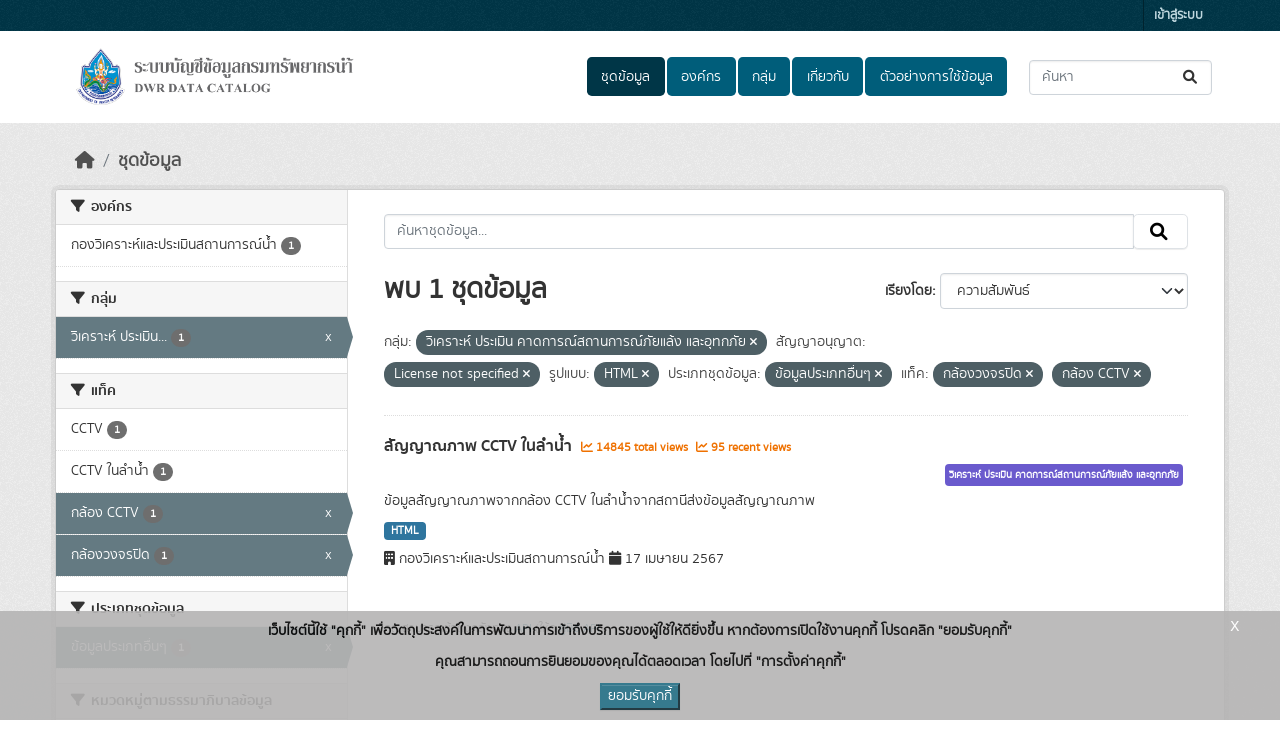

--- FILE ---
content_type: text/css; charset=utf-8
request_url: http://ckan.dwr.go.th/webassets/ckanext-thai-gdc/c8e91993_thai_gdc.css
body_size: 26045
content:
/*! jQuery UI - v1.14.0 - 2024-08-19
* https://jqueryui.com
* Includes: sortable.css, core.css, autocomplete.css, menu.css, theme.css
* To view and modify this theme, visit https://jqueryui.com/themeroller/?ffDefault=Arial%2CHelvetica%2Csans-serif&fsDefault=1em&fwDefault=normal&cornerRadius=3px&bgColorHeader=e9e9e9&bgTextureHeader=flat&borderColorHeader=dddddd&fcHeader=333333&iconColorHeader=444444&bgColorContent=ffffff&bgTextureContent=flat&borderColorContent=dddddd&fcContent=333333&iconColorContent=444444&bgColorDefault=f6f6f6&bgTextureDefault=flat&borderColorDefault=c5c5c5&fcDefault=454545&iconColorDefault=777777&bgColorHover=ededed&bgTextureHover=flat&borderColorHover=cccccc&fcHover=2b2b2b&iconColorHover=555555&bgColorActive=007fff&bgTextureActive=flat&borderColorActive=003eff&fcActive=ffffff&iconColorActive=ffffff&bgColorHighlight=fffa90&bgTextureHighlight=flat&borderColorHighlight=dad55e&fcHighlight=777620&iconColorHighlight=777620&bgColorError=fddfdf&bgTextureError=flat&borderColorError=f1a899&fcError=5f3f3f&iconColorError=cc0000&bgColorOverlay=aaaaaa&bgTextureOverlay=flat&bgImgOpacityOverlay=0&opacityOverlay=30&bgColorShadow=666666&bgTextureShadow=flat&bgImgOpacityShadow=0&opacityShadow=30&thicknessShadow=5px&offsetTopShadow=0px&offsetLeftShadow=0px&cornerRadiusShadow=8px
* Copyright OpenJS Foundation and other contributors; Licensed MIT */

.ui-sortable-handle{touch-action:none}.ui-helper-hidden{display:none}.ui-helper-hidden-accessible{border:0;clip:rect(0 0 0 0);height:1px;margin:-1px;overflow:hidden;padding:0;position:absolute;width:1px}.ui-helper-reset{margin:0;padding:0;border:0;outline:0;line-height:1.3;text-decoration:none;font-size:100%;list-style:none}.ui-helper-clearfix:before,.ui-helper-clearfix:after{content:"";display:table;border-collapse:collapse}.ui-helper-clearfix:after{clear:both}.ui-helper-zfix{width:100%;height:100%;top:0;left:0;position:absolute;opacity:0}.ui-front{z-index:100}.ui-state-disabled{cursor:default!important;pointer-events:none}.ui-icon{display:inline-block;vertical-align:middle;margin-top:-.25em;position:relative;text-indent:-99999px;overflow:hidden;background-repeat:no-repeat}.ui-widget-icon-block{left:50%;margin-left:-8px;display:block}.ui-widget-overlay{position:fixed;top:0;left:0;width:100%;height:100%}.ui-autocomplete{position:absolute;top:0;left:0;cursor:default}.ui-menu{list-style:none;padding:0;margin:0;display:block;outline:0}.ui-menu .ui-menu{position:absolute}.ui-menu .ui-menu-item{margin:0;cursor:pointer}.ui-menu .ui-menu-item-wrapper{position:relative;padding:3px 1em 3px .4em}.ui-menu .ui-menu-divider{margin:5px 0;height:0;font-size:0;line-height:0;border-width:1px 0 0 0}.ui-menu .ui-state-focus,.ui-menu .ui-state-active{margin:-1px}.ui-menu-icons{position:relative}.ui-menu-icons .ui-menu-item-wrapper{padding-left:2em}.ui-menu .ui-icon{position:absolute;top:0;bottom:0;left:.2em;margin:auto 0}.ui-menu .ui-menu-icon{left:auto;right:0}.ui-widget{font-family:Arial,Helvetica,sans-serif;font-size:1em}.ui-widget .ui-widget{font-size:1em}.ui-widget input,.ui-widget select,.ui-widget textarea,.ui-widget button{font-family:Arial,Helvetica,sans-serif;font-size:1em}.ui-widget.ui-widget-content{border:1px solid #c5c5c5}.ui-widget-content{border:1px solid #ddd;background:#fff;color:#333}.ui-widget-content a{color:#333}.ui-widget-header{border:1px solid #ddd;background:#e9e9e9;color:#333;font-weight:bold}.ui-widget-header a{color:#333}.ui-state-default,.ui-widget-content .ui-state-default,.ui-widget-header .ui-state-default,.ui-button,html .ui-button.ui-state-disabled:hover,html .ui-button.ui-state-disabled:active{border:1px solid #c5c5c5;background:#f6f6f6;font-weight:normal;color:#454545}.ui-state-default a,.ui-state-default a:link,.ui-state-default a:visited,a.ui-button,a:link.ui-button,a:visited.ui-button,.ui-button{color:#454545;text-decoration:none}.ui-state-hover,.ui-widget-content .ui-state-hover,.ui-widget-header .ui-state-hover,.ui-state-focus,.ui-widget-content .ui-state-focus,.ui-widget-header .ui-state-focus,.ui-button:hover,.ui-button:focus{border:1px solid #ccc;background:#ededed;font-weight:normal;color:#2b2b2b}.ui-state-hover a,.ui-state-hover a:hover,.ui-state-hover a:link,.ui-state-hover a:visited,.ui-state-focus a,.ui-state-focus a:hover,.ui-state-focus a:link,.ui-state-focus a:visited,a.ui-button:hover,a.ui-button:focus{color:#2b2b2b;text-decoration:none}.ui-visual-focus{box-shadow:0 0 3px 1px rgb(94,158,214)}.ui-state-active,.ui-widget-content .ui-state-active,.ui-widget-header .ui-state-active,a.ui-button:active,.ui-button:active,.ui-button.ui-state-active:hover{border:1px solid #003eff;background:#007fff;font-weight:normal;color:#fff}.ui-icon-background,.ui-state-active .ui-icon-background{border:#003eff;background-color:#fff}.ui-state-active a,.ui-state-active a:link,.ui-state-active a:visited{color:#fff;text-decoration:none}.ui-state-highlight,.ui-widget-content .ui-state-highlight,.ui-widget-header .ui-state-highlight{border:1px solid #dad55e;background:#fffa90;color:#777620}.ui-state-checked{border:1px solid #dad55e;background:#fffa90}.ui-state-highlight a,.ui-widget-content .ui-state-highlight a,.ui-widget-header .ui-state-highlight a{color:#777620}.ui-state-error,.ui-widget-content .ui-state-error,.ui-widget-header .ui-state-error{border:1px solid #f1a899;background:#fddfdf;color:#5f3f3f}.ui-state-error a,.ui-widget-content .ui-state-error a,.ui-widget-header .ui-state-error a{color:#5f3f3f}.ui-state-error-text,.ui-widget-content .ui-state-error-text,.ui-widget-header .ui-state-error-text{color:#5f3f3f}.ui-priority-primary,.ui-widget-content .ui-priority-primary,.ui-widget-header .ui-priority-primary{font-weight:bold}.ui-priority-secondary,.ui-widget-content .ui-priority-secondary,.ui-widget-header .ui-priority-secondary{opacity:.7;font-weight:normal}.ui-state-disabled,.ui-widget-content .ui-state-disabled,.ui-widget-header .ui-state-disabled{opacity:.35;background-image:none}.ui-icon{width:16px;height:16px}.ui-icon,.ui-widget-content .ui-icon{background-image:url("../../assets/vendor/images/ui-icons_444444_256x240.png")}.ui-widget-header .ui-icon{background-image:url("../../assets/vendor/images/ui-icons_444444_256x240.png")}.ui-state-hover .ui-icon,.ui-state-focus .ui-icon,.ui-button:hover .ui-icon,.ui-button:focus .ui-icon{background-image:url("../../assets/vendor/images/ui-icons_555555_256x240.png")}.ui-state-active .ui-icon,.ui-button:active .ui-icon{background-image:url("../../assets/vendor/images/ui-icons_ffffff_256x240.png")}.ui-state-highlight .ui-icon,.ui-button .ui-state-highlight.ui-icon{background-image:url("../../assets/vendor/images/ui-icons_777620_256x240.png")}.ui-state-error .ui-icon,.ui-state-error-text .ui-icon{background-image:url("../../assets/vendor/images/ui-icons_cc0000_256x240.png")}.ui-button .ui-icon{background-image:url("../../assets/vendor/images/ui-icons_777777_256x240.png")}.ui-icon-blank.ui-icon-blank.ui-icon-blank{background-image:none}.ui-icon-caret-1-n{background-position:0 0}.ui-icon-caret-1-ne{background-position:-16px 0}.ui-icon-caret-1-e{background-position:-32px 0}.ui-icon-caret-1-se{background-position:-48px 0}.ui-icon-caret-1-s{background-position:-65px 0}.ui-icon-caret-1-sw{background-position:-80px 0}.ui-icon-caret-1-w{background-position:-96px 0}.ui-icon-caret-1-nw{background-position:-112px 0}.ui-icon-caret-2-n-s{background-position:-128px 0}.ui-icon-caret-2-e-w{background-position:-144px 0}.ui-icon-triangle-1-n{background-position:0 -16px}.ui-icon-triangle-1-ne{background-position:-16px -16px}.ui-icon-triangle-1-e{background-position:-32px -16px}.ui-icon-triangle-1-se{background-position:-48px -16px}.ui-icon-triangle-1-s{background-position:-65px -16px}.ui-icon-triangle-1-sw{background-position:-80px -16px}.ui-icon-triangle-1-w{background-position:-96px -16px}.ui-icon-triangle-1-nw{background-position:-112px -16px}.ui-icon-triangle-2-n-s{background-position:-128px -16px}.ui-icon-triangle-2-e-w{background-position:-144px -16px}.ui-icon-arrow-1-n{background-position:0 -32px}.ui-icon-arrow-1-ne{background-position:-16px -32px}.ui-icon-arrow-1-e{background-position:-32px -32px}.ui-icon-arrow-1-se{background-position:-48px -32px}.ui-icon-arrow-1-s{background-position:-65px -32px}.ui-icon-arrow-1-sw{background-position:-80px -32px}.ui-icon-arrow-1-w{background-position:-96px -32px}.ui-icon-arrow-1-nw{background-position:-112px -32px}.ui-icon-arrow-2-n-s{background-position:-128px -32px}.ui-icon-arrow-2-ne-sw{background-position:-144px -32px}.ui-icon-arrow-2-e-w{background-position:-160px -32px}.ui-icon-arrow-2-se-nw{background-position:-176px -32px}.ui-icon-arrowstop-1-n{background-position:-192px -32px}.ui-icon-arrowstop-1-e{background-position:-208px -32px}.ui-icon-arrowstop-1-s{background-position:-224px -32px}.ui-icon-arrowstop-1-w{background-position:-240px -32px}.ui-icon-arrowthick-1-n{background-position:1px -48px}.ui-icon-arrowthick-1-ne{background-position:-16px -48px}.ui-icon-arrowthick-1-e{background-position:-32px -48px}.ui-icon-arrowthick-1-se{background-position:-48px -48px}.ui-icon-arrowthick-1-s{background-position:-64px -48px}.ui-icon-arrowthick-1-sw{background-position:-80px -48px}.ui-icon-arrowthick-1-w{background-position:-96px -48px}.ui-icon-arrowthick-1-nw{background-position:-112px -48px}.ui-icon-arrowthick-2-n-s{background-position:-128px -48px}.ui-icon-arrowthick-2-ne-sw{background-position:-144px -48px}.ui-icon-arrowthick-2-e-w{background-position:-160px -48px}.ui-icon-arrowthick-2-se-nw{background-position:-176px -48px}.ui-icon-arrowthickstop-1-n{background-position:-192px -48px}.ui-icon-arrowthickstop-1-e{background-position:-208px -48px}.ui-icon-arrowthickstop-1-s{background-position:-224px -48px}.ui-icon-arrowthickstop-1-w{background-position:-240px -48px}.ui-icon-arrowreturnthick-1-w{background-position:0 -64px}.ui-icon-arrowreturnthick-1-n{background-position:-16px -64px}.ui-icon-arrowreturnthick-1-e{background-position:-32px -64px}.ui-icon-arrowreturnthick-1-s{background-position:-48px -64px}.ui-icon-arrowreturn-1-w{background-position:-64px -64px}.ui-icon-arrowreturn-1-n{background-position:-80px -64px}.ui-icon-arrowreturn-1-e{background-position:-96px -64px}.ui-icon-arrowreturn-1-s{background-position:-112px -64px}.ui-icon-arrowrefresh-1-w{background-position:-128px -64px}.ui-icon-arrowrefresh-1-n{background-position:-144px -64px}.ui-icon-arrowrefresh-1-e{background-position:-160px -64px}.ui-icon-arrowrefresh-1-s{background-position:-176px -64px}.ui-icon-arrow-4{background-position:0 -80px}.ui-icon-arrow-4-diag{background-position:-16px -80px}.ui-icon-extlink{background-position:-32px -80px}.ui-icon-newwin{background-position:-48px -80px}.ui-icon-refresh{background-position:-64px -80px}.ui-icon-shuffle{background-position:-80px -80px}.ui-icon-transfer-e-w{background-position:-96px -80px}.ui-icon-transferthick-e-w{background-position:-112px -80px}.ui-icon-folder-collapsed{background-position:0 -96px}.ui-icon-folder-open{background-position:-16px -96px}.ui-icon-document{background-position:-32px -96px}.ui-icon-document-b{background-position:-48px -96px}.ui-icon-note{background-position:-64px -96px}.ui-icon-mail-closed{background-position:-80px -96px}.ui-icon-mail-open{background-position:-96px -96px}.ui-icon-suitcase{background-position:-112px -96px}.ui-icon-comment{background-position:-128px -96px}.ui-icon-person{background-position:-144px -96px}.ui-icon-print{background-position:-160px -96px}.ui-icon-trash{background-position:-176px -96px}.ui-icon-locked{background-position:-192px -96px}.ui-icon-unlocked{background-position:-208px -96px}.ui-icon-bookmark{background-position:-224px -96px}.ui-icon-tag{background-position:-240px -96px}.ui-icon-home{background-position:0 -112px}.ui-icon-flag{background-position:-16px -112px}.ui-icon-calendar{background-position:-32px -112px}.ui-icon-cart{background-position:-48px -112px}.ui-icon-pencil{background-position:-64px -112px}.ui-icon-clock{background-position:-80px -112px}.ui-icon-disk{background-position:-96px -112px}.ui-icon-calculator{background-position:-112px -112px}.ui-icon-zoomin{background-position:-128px -112px}.ui-icon-zoomout{background-position:-144px -112px}.ui-icon-search{background-position:-160px -112px}.ui-icon-wrench{background-position:-176px -112px}.ui-icon-gear{background-position:-192px -112px}.ui-icon-heart{background-position:-208px -112px}.ui-icon-star{background-position:-224px -112px}.ui-icon-link{background-position:-240px -112px}.ui-icon-cancel{background-position:0 -128px}.ui-icon-plus{background-position:-16px -128px}.ui-icon-plusthick{background-position:-32px -128px}.ui-icon-minus{background-position:-48px -128px}.ui-icon-minusthick{background-position:-64px -128px}.ui-icon-close{background-position:-80px -128px}.ui-icon-closethick{background-position:-96px -128px}.ui-icon-key{background-position:-112px -128px}.ui-icon-lightbulb{background-position:-128px -128px}.ui-icon-scissors{background-position:-144px -128px}.ui-icon-clipboard{background-position:-160px -128px}.ui-icon-copy{background-position:-176px -128px}.ui-icon-contact{background-position:-192px -128px}.ui-icon-image{background-position:-208px -128px}.ui-icon-video{background-position:-224px -128px}.ui-icon-script{background-position:-240px -128px}.ui-icon-alert{background-position:0 -144px}.ui-icon-info{background-position:-16px -144px}.ui-icon-notice{background-position:-32px -144px}.ui-icon-help{background-position:-48px -144px}.ui-icon-check{background-position:-64px -144px}.ui-icon-bullet{background-position:-80px -144px}.ui-icon-radio-on{background-position:-96px -144px}.ui-icon-radio-off{background-position:-112px -144px}.ui-icon-pin-w{background-position:-128px -144px}.ui-icon-pin-s{background-position:-144px -144px}.ui-icon-play{background-position:0 -160px}.ui-icon-pause{background-position:-16px -160px}.ui-icon-seek-next{background-position:-32px -160px}.ui-icon-seek-prev{background-position:-48px -160px}.ui-icon-seek-end{background-position:-64px -160px}.ui-icon-seek-start{background-position:-80px -160px}.ui-icon-seek-first{background-position:-80px -160px}.ui-icon-stop{background-position:-96px -160px}.ui-icon-eject{background-position:-112px -160px}.ui-icon-volume-off{background-position:-128px -160px}.ui-icon-volume-on{background-position:-144px -160px}.ui-icon-power{background-position:0 -176px}.ui-icon-signal-diag{background-position:-16px -176px}.ui-icon-signal{background-position:-32px -176px}.ui-icon-battery-0{background-position:-48px -176px}.ui-icon-battery-1{background-position:-64px -176px}.ui-icon-battery-2{background-position:-80px -176px}.ui-icon-battery-3{background-position:-96px -176px}.ui-icon-circle-plus{background-position:0 -192px}.ui-icon-circle-minus{background-position:-16px -192px}.ui-icon-circle-close{background-position:-32px -192px}.ui-icon-circle-triangle-e{background-position:-48px -192px}.ui-icon-circle-triangle-s{background-position:-64px -192px}.ui-icon-circle-triangle-w{background-position:-80px -192px}.ui-icon-circle-triangle-n{background-position:-96px -192px}.ui-icon-circle-arrow-e{background-position:-112px -192px}.ui-icon-circle-arrow-s{background-position:-128px -192px}.ui-icon-circle-arrow-w{background-position:-144px -192px}.ui-icon-circle-arrow-n{background-position:-160px -192px}.ui-icon-circle-zoomin{background-position:-176px -192px}.ui-icon-circle-zoomout{background-position:-192px -192px}.ui-icon-circle-check{background-position:-208px -192px}.ui-icon-circlesmall-plus{background-position:0 -208px}.ui-icon-circlesmall-minus{background-position:-16px -208px}.ui-icon-circlesmall-close{background-position:-32px -208px}.ui-icon-squaresmall-plus{background-position:-48px -208px}.ui-icon-squaresmall-minus{background-position:-64px -208px}.ui-icon-squaresmall-close{background-position:-80px -208px}.ui-icon-grip-dotted-vertical{background-position:0 -224px}.ui-icon-grip-dotted-horizontal{background-position:-16px -224px}.ui-icon-grip-solid-vertical{background-position:-32px -224px}.ui-icon-grip-solid-horizontal{background-position:-48px -224px}.ui-icon-gripsmall-diagonal-se{background-position:-64px -224px}.ui-icon-grip-diagonal-se{background-position:-80px -224px}.ui-corner-all,.ui-corner-top,.ui-corner-left,.ui-corner-tl{border-top-left-radius:3px}.ui-corner-all,.ui-corner-top,.ui-corner-right,.ui-corner-tr{border-top-right-radius:3px}.ui-corner-all,.ui-corner-bottom,.ui-corner-left,.ui-corner-bl{border-bottom-left-radius:3px}.ui-corner-all,.ui-corner-bottom,.ui-corner-right,.ui-corner-br{border-bottom-right-radius:3px}.ui-widget-overlay{background:#aaa;opacity:.3}.ui-widget-shadow{box-shadow:0 0 5px #666}
/* Fonts */
@font-face {
  font-family: 'sukhumvitBold';
  src: url('../../assets/fonts/sukhumvitset/sukhumvitset-bold-webfont.woff2') format('woff2'),
  url('../../assets/fonts/sukhumvitset/sukhumvitset-bold-webfont.woff') format('woff');
  font-weight: normal;
  font-style: normal;
}
@font-face {
  font-family: 'sukhumvitLight';
  src: url('../../assets/fonts/sukhumvitset/sukhumvitset-light-webfont.woff2') format('woff2'),
  url('../../assets/fonts/sukhumvitset/sukhumvitset-light-webfont.woff') format('woff');
  font-weight: normal;
  font-style: normal;
}
@font-face {
  font-family: 'sukhumvitMedium';
  src: url('../../assets/fonts/sukhumvitset/sukhumvitset-medium-webfont.woff2') format('woff2'),
  url('../../assets/fonts/sukhumvitset/sukhumvitset-medium-webfont.woff') format('woff');
  font-weight: normal;
  font-style: normal;
}
@font-face {
  font-family: 'sukhumvitSemiBold';
  src: url('../../assets/fonts/sukhumvitset/sukhumvitset-semibold-webfont.woff2') format('woff2'),
  url('../../assets/fonts/sukhumvitset/sukhumvitset-semibold-webfont.woff') format('woff');
  font-weight: normal;
  font-style: normal;
}
@font-face {
  font-family: 'sukhumvitText';
  src: url('../../assets/fonts/sukhumvitset/sukhumvitset-text-webfont.woff2') format('woff2'),
  url('../../assets/fonts/sukhumvitset/sukhumvitset-text-webfont.woff') format('woff');
  font-weight: normal;
  font-style: normal;
}
@font-face {
  font-family: 'sukhumvitThin';
  src: url('../../assets/fonts/sukhumvitset/sukhumvitset-thin-webfont.woff2') format('woff2'),
  url('../../assets/fonts/sukhumvitset/sukhumvitset-thin-webfont.woff') format('woff');
  font-weight: normal;
  font-style: normal;
}
body {
  font-family: "sukhumvitText";
}
.homepage .hero {
  background-position: center;
  background-repeat: no-repeat;
  background-size: cover;
}
.page-heading,
.media-heading {
  font-family: "sukhumvitBold";
}
.btn {
  font-family: "sukhumvitText";
}
.module-heading {
  font-family: "sukhumvitBold";
}
.module-content h1 {
  font-family: "sukhumvitText";
}
.news-header {
  font-family: "sukhumvitText";
}
.news-item-title {
  font-family: "sukhumvitText";
}
.add-dataset-modal {
  position: fixed;
  left: 50%;
  top: 20%;
  transform: translateX(-50%);
  z-index: 1050;
  display: none;
}
.add-dataset-modal-box {
  display: table-cell;
  background-color: #ffffff;
  border: 1px solid #999;
  border-radius: 6px;
  box-shadow: 0 3px 7px rgba(0, 0, 0, 0.3);
  background-clip: padding-box;
  outline: none;
  text-align: center;
}
.add-dataset-modal-description {
  margin-top: 30px;
}
.add-dataset-modal-description p {
  font-weight: bold;
}
.add-dataset-modal-description ul {
  text-align: left;
}
.add-dataset-modal .close {
  font-size: 35px;
  color: white;
  position: relative;
  top: -32px;
}
.add-dataset-modal-backdrop {
  display: none;
}
#dataset-resources {
  border: 1px solid #dddddd;
  padding: 15px;
  margin-bottom: 10px;
  border-radius: 10px;
}
#dataset-resources h3,
#dataset-resources .search-form {
  display: inline;
}
.resource-list {
  margin-top: 15px;
}
.js .image-upload input[type=file] {
  cursor: pointer;
  position: absolute;
  z-index: 1;
  opacity: 0;
}
.nav-tabs .fa:last-child,
.module-heading .fa:last-child,
.btn .fa:last-child {
  margin-right: 3px;
}
.resource-tracking-summary {
  margin-top: -20px !important;
  border-top: none !important;
}
.header {
  font-family: sukhumvitBold;
}
h1, h2, h3 {
  font-family: sukhumvitBold;
}
.masthead .section {
  font-family: sukhumvitBold;
}
.divIconFooter {
  float: left;
  margin-right: 5px;
}
.iconFooter {
  margin-right: 15px;
  width: 15px;
  -webkit-transition: all 0.5s ease;
  -moz-transition: all 0.5s ease;
  -o-transition: all 0.5s ease;
  transition: all 0.5s ease;
}
.ml35px {
  margin-left: 35px !important;
}
.totalVisitor {
  color: #ffffff;
  font-family: "sukhumvitBold";
  font-size: 20px;
  -webkit-transition: all 0.5s ease;
  -moz-transition: all 0.5s ease;
  -o-transition: all 0.5s ease;
  transition: all 0.5s ease;
}
.toolbar .breadcrumb a {
  text-shadow: none;
  color: #505050;
}
.textRecentViews {
  color: #EF7100;
  margin-left: 5px;
  font-family: sukhumvitText;
  font-size: 12px;
}
.package_count {
  font-family: sukhumvitText;
}
.site-footer {
  color: #ffffff;
}
.site-footer label {
  color: #ffffff;
}
.masthead {
  background: #fff
}
.close-cookies {
  text-align: right;
  position: absolute;
  top: 0px;
  right: 40px;
  color: rgb(255, 255, 255);
  font-size: 20px;
  font-weight: 400;
  cursor: pointer;
}
.txt-cookie {
  color: black;
  font-weight: bold;
}
.myDiv {
  background-color: rgb(181, 180, 180);
  opacity: 0.9;
  text-align: center;
  position: fixed;
  left: 0px;
  bottom: 0px;
  width: 100%;
  padding: 10px;
  color: white;
  z-index: 1;
}
p {
  margin-bottom: 10px;
}
.homepage .stats ul li {
  float: center;
  width: 33%;
}
.homepage .module-search .search-form {
  margin-bottom: auto;
}
.imgCategory {
  width: 90px;
  padding-top: 13px;
  vertical-align: middle;
}
@media (min-width: 768px){
.seven-cols .col-md-1,
.seven-cols .col-sm-1,
.seven-cols .col-lg-1  {
  width: 100%;
  *width: 100%;
}
}
@media (min-width: 992px) {
.seven-cols .col-md-1,
.seven-cols .col-sm-1,
.seven-cols .col-lg-1 {
  width: 14.285714285714285714285714285714%;
  *width: 14.285714285714285714285714285714%;
}
}
@media (min-width: 1200px) {
.seven-cols .col-md-1,
.seven-cols .col-sm-1,
.seven-cols .col-lg-1 {
  width: 14.285714285714285714285714285714%;
  *width: 14.285714285714285714285714285714%;
}
}
.gdcatalog-label {
  display: inline;
  padding: 8px;
  font-size: 75%;
  font-weight: 700;
  line-height: 1;
  color: #fff;
  text-align: center;
  white-space: nowrap;
  vertical-align: baseline;
  border-radius: 0.25em;
}
.gdcatalog-warning {
  background-color: #e56100;
  margin-left: 10px;
  margin-right: 0px;
}
.gdcatalog-success {
  background-color: #2a612a;
  margin-right: 0px;
}
.gdcatalog-alert {
  padding: 20px;
  background-color: #f44336;
  color: white;
}
.closebtn {
  margin-left: 15px;
  color: white;
  font-weight: bold;
  float: right;
  font-size: 22px;
  line-height: 20px;
  cursor: pointer;
  transition: 0.3s;
}
.closebtn:hover {
  color: black;
}
fieldset.checkboxes label {
  font-weight: normal;
  display: block;
}
fieldset.checkboxes label:after {
  content: none;
}
fieldset.checkboxes label input {
  width: auto;
  top: 0;
}
.select-data_type {
  margin-bottom: 8px;
}
.ckanext-datapreview {
  padding-top: 0px;
}
.ui-autocomplete .ui-menu-item a,
.ui-autocomplete .ui-menu-item a:active,
.ui-autocomplete .ui-menu-item a:focus,
.ui-autocomplete .ui-menu-item a:hover,
.ui-autocomplete .ui-menu-item a:visited {
    display: block;
    text-decoration: none;
}

.notes {
  word-break: break-word;
}
#gdc_hint_module_controls {
    display: none;
    opacity: 0;
}


.gdc-field-hint-icon {
    font-size: 11px;
    font-weight: normal;
    background-color: #5b6ea5;
    border: none;
    color: #FFF;
    padding: 0px 7px;
    border-radius: 50px;
    margin: 0px 5px;
    user-select: none;
    cursor: pointer;
}

.gdc-field-hint-tooltip {
    position: absolute;
    opacity: 0;
    transform: scale(0);
    z-index: 200;
    transition: transform .3s cubic-bezier(.23, 1, .32, 1), opacity .3s;
    width: 350px;
    min-height: 30px;
    border: none;
    font-size: 14px;
    font-weight: normal;
    background-color: #648eff;
    color: #FFF;
    cursor: default;
    box-sizing: border-box;
    padding: 10px;
    border-radius: 5px;
    box-shadow: rgba(17, 17, 26, 0.1) 0px 4px 16px, rgba(17, 17, 26, 0.1) 0px 8px 24px, rgba(17, 17, 26, 0.1) 0px 16px 56px;
}

.gdc-field-hint-tooltip.active {
    transform: scale(1);
    opacity: 1;
}

#gdc_hint_module_controls {
    display: none;
    opacity: 0;
}


.gdc-field-hint-icon {
    font-size: 11px;
    font-weight: normal;
    background-color: #c7c9ce;
    color: #ffff;
    border: none;
    padding: 2px 7px 0px;
    border-radius: 50px;
    margin: 0px 5px;
    user-select: none;
    cursor: pointer;
}

.gdc-field-hint-tooltip {
    position: absolute;
    opacity: 0;
    transform: scale(0);
    z-index: 200;
    transition: transform .3s cubic-bezier(.23, 1, .32, 1), opacity .3s;
    width: 350px;
    min-height: 30px;
    border: none;
    font-size: 14px;
    font-weight: normal;
    background-color: #648eff;
    color: #FFF;
    cursor: default;
    box-sizing: border-box;
    padding: 10px;
    border-radius: 5px;
    box-shadow: rgba(17, 17, 26, 0.1) 0px 4px 16px, rgba(17, 17, 26, 0.1) 0px 8px 24px, rgba(17, 17, 26, 0.1) 0px 16px 56px;
}

@media (max-width: 580px) {
    .gdc-field-hint-tooltip {
        width: 225px;
    }
}


.gdc-field-hint-tooltip.active {
    transform: scale(1);
    opacity: 1;
}


.progress {
    margin-top: 10px;
    display: none;
}